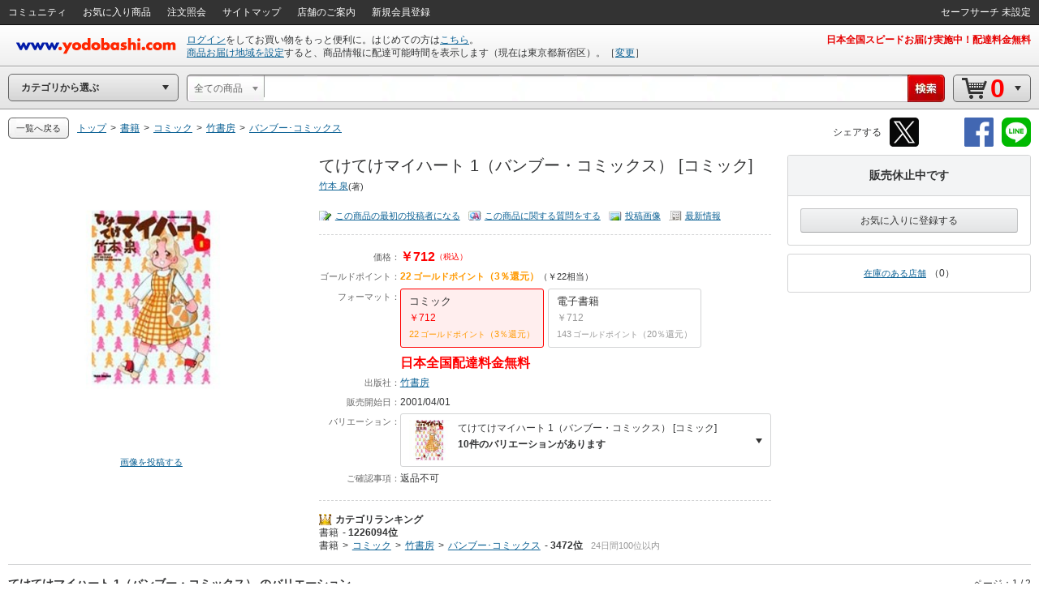

--- FILE ---
content_type: application/javascript
request_url: https://www.yodobashi.com/ws/api/ec/vari?sku=100000009001443936&from=1&to=500&callback=jQuery17104767646233841012_1768923411365&_=1768923415562
body_size: 2149
content:
jQuery17104767646233841012_1768923411365({"count":9,"products":[{"sku":"100000009001443936","salesInformationCode":"0024","productNameUrl":"\/product\/100000009001443936\/","productLargeImageUrl":"https:\/\/image.yodobashi.com\/product\/100\/000\/009\/001\/443\/936\/100000009001443936_10204_001.jpg","productImgClass":null,"productMainImageUrl":"https:\/\/image.yodobashi.com\/product\/100\/000\/009\/001\/443\/936\/100000009001443936_10205_001.jpg","productMiddleImageUrl":"https:\/\/image.yodobashi.com\/product\/100\/000\/009\/001\/443\/936\/100000009001443936_10203_001.jpg","productNormalImageUrl":"https:\/\/image.yodobashi.com\/product\/100\/000\/009\/001\/443\/936\/100000009001443936_10205_001.jpg","productName":"てけてけマイハート 1（バンブー・コミックス） [コミック]","productRevisedName":"てけてけマイハート 1（バンブー・コミックス） [コミック]","reviewImage":null,"reviewPoint":null,"fixedPrice":"￥712","salesPrice":"￥712","discountMessage":null,"point":"22","pointRate":"（3％還元）","pointPrice":"（￥22相当）","deliPrice":"日本全国配達料金無料","makerTitle":"出版社：","makerName":"竹書房","proshops":[],"dateOfSales":"2001\/04\/01","dateOfSalesTitle":"販売開始日：","gokakunin":"返品不可","deliveryDateNote":null,"productNotes":null,"productSummary":null,"shopAcceptMessage":null,"isDisplayBuyboxSub":true,"storeStockCount":0,"taxationFlag":true,"taxation":"（税込）","isOpenPrice":false,"isDiscount":false,"isSalesDiscontinued":false,"deliveryTimeMessage":null,"salesInformationText":null,"salesInformationTextStyle":"gray","areaDisableMessage":null,"detailDisplay":{"isDisplayDeliveryDate":false,"isDisplayNavigateNewVersion":false,"isNavigateChangingZipNo":false,"arrivalDateMessage":null,"freeDeliveryMessage":"日本全国配達料金無料","ebookPublicationTime":null,"ebookReleaseDate":null,"storeOnlyMessage":null,"storeExperienceOnlyMessage":null,"detailStockDisplay":null,"notForSalesDisplay":{"type":"購入不可","color":"gray","message":"販売休止中です"},"deliveryDisplay":null,"salesNumberDisplay":null},"longDist":false,"stockStatusCode":null,"deliveryDateText":null,"deliveryDelayDateTimeText":null,"carrierMessage":null,"isEnableDeliveryTag":false,"isEcPurchaseEnabled":true,"salesDiscontinuedText":"販売休止中です","arrivalDate":null,"eBookReadEnd":null,"mediaTag":null,"reviewCount":"<a href=\"#\" class=\"uiIconTxtS iconLiS icon01S\" shape=\"rect\">レビュー<\/a>（0）","reviewQuestion":"<a href=\"#\" class=\"uiIconTxtS iconLiS icon11S\" shape=\"rect\">この商品に関する質問をする<\/a>","reviewPostImage":"<a href=\"#\" class=\"uiIconTxtS iconLiS icon12S\" shape=\"rect\">投稿画像<\/a>","format":"<div class=\"varBox\"> <div class=\"fmListBody clearfix\">  <ul class=\"fmList\">   <li class=\"active\"><a href=\"#\" shape=\"rect\">     <div class=\"formatName\">      コミック     <\/div>     <div class=\"price\">      ￥712     <\/div>     <div class=\"point\">      22&nbsp;ゴールドポイント（3％還元）     <\/div><\/a><\/li>   <li><a href=\"#\" shape=\"rect\">     <div class=\"formatName\">      電子書籍     <\/div>     <div class=\"price\">      ￥712     <\/div>     <div class=\"point\">      143&nbsp;ゴールドポイント（20％還元）     <\/div><\/a><\/li>  <\/ul> <\/div><\/div>"},{"sku":"100000009001453740","salesInformationCode":"0024","productNameUrl":"\/product\/100000009001453740\/","productLargeImageUrl":"https:\/\/image.yodobashi.com\/product\/100\/000\/009\/001\/453\/740\/100000009001453740_10204.jpg","productImgClass":null,"productMainImageUrl":"https:\/\/image.yodobashi.com\/product\/100\/000\/009\/001\/453\/740\/100000009001453740_10205.jpg","productMiddleImageUrl":"https:\/\/image.yodobashi.com\/product\/100\/000\/009\/001\/453\/740\/100000009001453740_10203.jpg","productNormalImageUrl":"https:\/\/image.yodobashi.com\/product\/100\/000\/009\/001\/453\/740\/100000009001453740_10205.jpg","productName":"てけてけマイハート 2（バンブー・コミックス） [コミック]","productRevisedName":"てけてけマイハート 2（バンブー・コミックス） [コミック]","reviewImage":null,"reviewPoint":null,"fixedPrice":"￥712","salesPrice":"￥712","discountMessage":null,"point":"22","pointRate":"（3％還元）","pointPrice":"（￥22相当）","deliPrice":"日本全国配達料金無料","makerTitle":"出版社：","makerName":"竹書房","proshops":[],"dateOfSales":"2002\/04\/01","dateOfSalesTitle":"販売開始日：","gokakunin":"返品不可","deliveryDateNote":null,"productNotes":null,"productSummary":null,"shopAcceptMessage":null,"isDisplayBuyboxSub":true,"storeStockCount":0,"taxationFlag":true,"taxation":"（税込）","isOpenPrice":false,"isDiscount":false,"isSalesDiscontinued":false,"deliveryTimeMessage":null,"salesInformationText":null,"salesInformationTextStyle":"gray","areaDisableMessage":null,"detailDisplay":{"isDisplayDeliveryDate":false,"isDisplayNavigateNewVersion":false,"isNavigateChangingZipNo":false,"arrivalDateMessage":null,"freeDeliveryMessage":"日本全国配達料金無料","ebookPublicationTime":null,"ebookReleaseDate":null,"storeOnlyMessage":null,"storeExperienceOnlyMessage":null,"detailStockDisplay":null,"notForSalesDisplay":{"type":"購入不可","color":"gray","message":"販売休止中です"},"deliveryDisplay":null,"salesNumberDisplay":null},"longDist":false,"stockStatusCode":null,"deliveryDateText":null,"deliveryDelayDateTimeText":null,"carrierMessage":null,"isEnableDeliveryTag":false,"isEcPurchaseEnabled":true,"salesDiscontinuedText":"販売休止中です","arrivalDate":null,"eBookReadEnd":null,"mediaTag":null,"reviewCount":"<a href=\"#\" class=\"uiIconTxtS iconLiS icon01S\" shape=\"rect\">レビュー<\/a>（0）","reviewQuestion":"<a href=\"#\" class=\"uiIconTxtS iconLiS icon11S\" shape=\"rect\">この商品に関する質問をする<\/a>","reviewPostImage":"<a href=\"#\" class=\"uiIconTxtS iconLiS icon12S\" shape=\"rect\">投稿画像<\/a>","format":"<div class=\"varBox\"> <div class=\"fmListBody clearfix\">  <ul class=\"fmList\">   <li class=\"active\"><a href=\"#\" shape=\"rect\">     <div class=\"formatName\">      コミック     <\/div>     <div class=\"price\">      ￥712     <\/div>     <div class=\"point\">      22&nbsp;ゴールドポイント（3％還元）     <\/div><\/a><\/li>   <li><a href=\"#\" shape=\"rect\">     <div class=\"formatName\">      電子書籍     <\/div>     <div class=\"price\">      ￥712     <\/div>     <div class=\"point\">      143&nbsp;ゴールドポイント（20％還元）     <\/div><\/a><\/li>  <\/ul> <\/div><\/div>"},{"sku":"100000009001443004","salesInformationCode":"0024","productNameUrl":"\/product\/100000009001443004\/","productLargeImageUrl":"https:\/\/image.yodobashi.com\/product\/100\/000\/009\/001\/443\/004\/100000009001443004_10204.jpg","productImgClass":null,"productMainImageUrl":"https:\/\/image.yodobashi.com\/product\/100\/000\/009\/001\/443\/004\/100000009001443004_10205.jpg","productMiddleImageUrl":"https:\/\/image.yodobashi.com\/product\/100\/000\/009\/001\/443\/004\/100000009001443004_10203.jpg","productNormalImageUrl":"https:\/\/image.yodobashi.com\/product\/100\/000\/009\/001\/443\/004\/100000009001443004_10205.jpg","productName":"てけてけマイハート 3（バンブー・コミックス） [コミック]","productRevisedName":"てけてけマイハート 3（バンブー・コミックス） [コミック]","reviewImage":null,"reviewPoint":null,"fixedPrice":"￥712","salesPrice":"￥712","discountMessage":null,"point":"22","pointRate":"（3％還元）","pointPrice":"（￥22相当）","deliPrice":"日本全国配達料金無料","makerTitle":"出版社：","makerName":"竹書房","proshops":[],"dateOfSales":"2003\/09\/01","dateOfSalesTitle":"販売開始日：","gokakunin":"返品不可","deliveryDateNote":null,"productNotes":null,"productSummary":null,"shopAcceptMessage":null,"isDisplayBuyboxSub":true,"storeStockCount":0,"taxationFlag":true,"taxation":"（税込）","isOpenPrice":false,"isDiscount":false,"isSalesDiscontinued":false,"deliveryTimeMessage":null,"salesInformationText":null,"salesInformationTextStyle":"gray","areaDisableMessage":null,"detailDisplay":{"isDisplayDeliveryDate":false,"isDisplayNavigateNewVersion":false,"isNavigateChangingZipNo":false,"arrivalDateMessage":null,"freeDeliveryMessage":"日本全国配達料金無料","ebookPublicationTime":null,"ebookReleaseDate":null,"storeOnlyMessage":null,"storeExperienceOnlyMessage":null,"detailStockDisplay":null,"notForSalesDisplay":{"type":"購入不可","color":"gray","message":"販売休止中です"},"deliveryDisplay":null,"salesNumberDisplay":null},"longDist":false,"stockStatusCode":null,"deliveryDateText":null,"deliveryDelayDateTimeText":null,"carrierMessage":null,"isEnableDeliveryTag":false,"isEcPurchaseEnabled":true,"salesDiscontinuedText":"販売休止中です","arrivalDate":null,"eBookReadEnd":null,"mediaTag":null,"reviewCount":"<a href=\"#\" class=\"uiIconTxtS iconLiS icon01S\" shape=\"rect\">レビュー<\/a>（0）","reviewQuestion":"<a href=\"#\" class=\"uiIconTxtS iconLiS icon11S\" shape=\"rect\">この商品に関する質問をする<\/a>","reviewPostImage":"<a href=\"#\" class=\"uiIconTxtS iconLiS icon12S\" shape=\"rect\">投稿画像<\/a>","format":"<div class=\"varBox\"> <div class=\"fmListBody clearfix\">  <ul class=\"fmList\">   <li class=\"active\"><a href=\"#\" shape=\"rect\">     <div class=\"formatName\">      コミック     <\/div>     <div class=\"price\">      ￥712     <\/div>     <div class=\"point\">      22&nbsp;ゴールドポイント（3％還元）     <\/div><\/a><\/li>   <li><a href=\"#\" shape=\"rect\">     <div class=\"formatName\">      電子書籍     <\/div>     <div class=\"price\">      ￥712     <\/div>     <div class=\"point\">      143&nbsp;ゴールドポイント（20％還元）     <\/div><\/a><\/li>  <\/ul> <\/div><\/div>"},{"sku":"100000009001461211","salesInformationCode":"0024","productNameUrl":"\/product\/100000009001461211\/","productLargeImageUrl":"https:\/\/image.yodobashi.com\/product\/100\/000\/009\/001\/461\/211\/100000009001461211_10204.jpg","productImgClass":null,"productMainImageUrl":"https:\/\/image.yodobashi.com\/product\/100\/000\/009\/001\/461\/211\/100000009001461211_10205.jpg","productMiddleImageUrl":"https:\/\/image.yodobashi.com\/product\/100\/000\/009\/001\/461\/211\/100000009001461211_10203.jpg","productNormalImageUrl":"https:\/\/image.yodobashi.com\/product\/100\/000\/009\/001\/461\/211\/100000009001461211_10205.jpg","productName":"てけてけマイハート 4（バンブー・コミックス） [コミック]","productRevisedName":"てけてけマイハート 4（バンブー・コミックス） [コミック]","reviewImage":null,"reviewPoint":null,"fixedPrice":"￥712","salesPrice":"￥712","discountMessage":null,"point":"22","pointRate":"（3％還元）","pointPrice":"（￥22相当）","deliPrice":"日本全国配達料金無料","makerTitle":"出版社：","makerName":"竹書房","proshops":[],"dateOfSales":"2005\/06\/01","dateOfSalesTitle":"販売開始日：","gokakunin":"返品不可","deliveryDateNote":null,"productNotes":null,"productSummary":null,"shopAcceptMessage":null,"isDisplayBuyboxSub":true,"storeStockCount":0,"taxationFlag":true,"taxation":"（税込）","isOpenPrice":false,"isDiscount":false,"isSalesDiscontinued":false,"deliveryTimeMessage":null,"salesInformationText":null,"salesInformationTextStyle":"gray","areaDisableMessage":null,"detailDisplay":{"isDisplayDeliveryDate":false,"isDisplayNavigateNewVersion":false,"isNavigateChangingZipNo":false,"arrivalDateMessage":null,"freeDeliveryMessage":"日本全国配達料金無料","ebookPublicationTime":null,"ebookReleaseDate":null,"storeOnlyMessage":null,"storeExperienceOnlyMessage":null,"detailStockDisplay":null,"notForSalesDisplay":{"type":"購入不可","color":"gray","message":"販売休止中です"},"deliveryDisplay":null,"salesNumberDisplay":null},"longDist":false,"stockStatusCode":null,"deliveryDateText":null,"deliveryDelayDateTimeText":null,"carrierMessage":null,"isEnableDeliveryTag":false,"isEcPurchaseEnabled":true,"salesDiscontinuedText":"販売休止中です","arrivalDate":null,"eBookReadEnd":null,"mediaTag":null,"reviewCount":"<a href=\"#\" class=\"uiIconTxtS iconLiS icon01S\" shape=\"rect\">レビュー<\/a>（0）","reviewQuestion":"<a href=\"#\" class=\"uiIconTxtS iconLiS icon11S\" shape=\"rect\">この商品に関する質問をする<\/a>","reviewPostImage":"<a href=\"#\" class=\"uiIconTxtS iconLiS icon12S\" shape=\"rect\">投稿画像<\/a>","format":"<div class=\"varBox\"> <div class=\"fmListBody clearfix\">  <ul class=\"fmList\">   <li class=\"active\"><a href=\"#\" shape=\"rect\">     <div class=\"formatName\">      コミック     <\/div>     <div class=\"price\">      ￥712     <\/div>     <div class=\"point\">      22&nbsp;ゴールドポイント（3％還元）     <\/div><\/a><\/li>   <li><a href=\"#\" shape=\"rect\">     <div class=\"formatName\">      電子書籍     <\/div>     <div class=\"price\">      ￥712     <\/div>     <div class=\"point\">      143&nbsp;ゴールドポイント（20％還元）     <\/div><\/a><\/li>  <\/ul> <\/div><\/div>"},{"sku":"100000009001454148","salesInformationCode":"0024","productNameUrl":"\/product\/100000009001454148\/","productLargeImageUrl":"https:\/\/image.yodobashi.com\/product\/100\/000\/009\/001\/454\/148\/100000009001454148_10204.jpg","productImgClass":null,"productMainImageUrl":"https:\/\/image.yodobashi.com\/product\/100\/000\/009\/001\/454\/148\/100000009001454148_10205.jpg","productMiddleImageUrl":"https:\/\/image.yodobashi.com\/product\/100\/000\/009\/001\/454\/148\/100000009001454148_10203.jpg","productNormalImageUrl":"https:\/\/image.yodobashi.com\/product\/100\/000\/009\/001\/454\/148\/100000009001454148_10205.jpg","productName":"てけてけマイハート 5（バンブー・コミックス） [コミック]","productRevisedName":"てけてけマイハート 5（バンブー・コミックス） [コミック]","reviewImage":null,"reviewPoint":null,"fixedPrice":"￥712","salesPrice":"￥712","discountMessage":null,"point":"22","pointRate":"（3％還元）","pointPrice":"（￥22相当）","deliPrice":"日本全国配達料金無料","makerTitle":"出版社：","makerName":"竹書房","proshops":[],"dateOfSales":"2006\/03\/01","dateOfSalesTitle":"販売開始日：","gokakunin":"返品不可","deliveryDateNote":null,"productNotes":null,"productSummary":null,"shopAcceptMessage":null,"isDisplayBuyboxSub":true,"storeStockCount":0,"taxationFlag":true,"taxation":"（税込）","isOpenPrice":false,"isDiscount":false,"isSalesDiscontinued":false,"deliveryTimeMessage":null,"salesInformationText":null,"salesInformationTextStyle":"gray","areaDisableMessage":null,"detailDisplay":{"isDisplayDeliveryDate":false,"isDisplayNavigateNewVersion":false,"isNavigateChangingZipNo":false,"arrivalDateMessage":null,"freeDeliveryMessage":"日本全国配達料金無料","ebookPublicationTime":null,"ebookReleaseDate":null,"storeOnlyMessage":null,"storeExperienceOnlyMessage":null,"detailStockDisplay":null,"notForSalesDisplay":{"type":"購入不可","color":"gray","message":"販売休止中です"},"deliveryDisplay":null,"salesNumberDisplay":null},"longDist":false,"stockStatusCode":null,"deliveryDateText":null,"deliveryDelayDateTimeText":null,"carrierMessage":null,"isEnableDeliveryTag":false,"isEcPurchaseEnabled":true,"salesDiscontinuedText":"販売休止中です","arrivalDate":null,"eBookReadEnd":null,"mediaTag":null,"reviewCount":"<a href=\"#\" class=\"uiIconTxtS iconLiS icon01S\" shape=\"rect\">レビュー<\/a>（0）","reviewQuestion":"<a href=\"#\" class=\"uiIconTxtS iconLiS icon11S\" shape=\"rect\">この商品に関する質問をする<\/a>","reviewPostImage":"<a href=\"#\" class=\"uiIconTxtS iconLiS icon12S\" shape=\"rect\">投稿画像<\/a>","format":"<div class=\"varBox\"> <div class=\"fmListBody clearfix\">  <ul class=\"fmList\">   <li class=\"active\"><a href=\"#\" shape=\"rect\">     <div class=\"formatName\">      コミック     <\/div>     <div class=\"price\">      ￥712     <\/div>     <div class=\"point\">      22&nbsp;ゴールドポイント（3％還元）     <\/div><\/a><\/li>   <li><a href=\"#\" shape=\"rect\">     <div class=\"formatName\">      電子書籍     <\/div>     <div class=\"price\">      ￥712     <\/div>     <div class=\"point\">      143&nbsp;ゴールドポイント（20％還元）     <\/div><\/a><\/li>  <\/ul> <\/div><\/div>"},{"sku":"100000009001453562","salesInformationCode":"0024","productNameUrl":"\/product\/100000009001453562\/","productLargeImageUrl":"https:\/\/image.yodobashi.com\/product\/100\/000\/009\/001\/453\/562\/100000009001453562_10204.jpg","productImgClass":null,"productMainImageUrl":"https:\/\/image.yodobashi.com\/product\/100\/000\/009\/001\/453\/562\/100000009001453562_10205.jpg","productMiddleImageUrl":"https:\/\/image.yodobashi.com\/product\/100\/000\/009\/001\/453\/562\/100000009001453562_10203.jpg","productNormalImageUrl":"https:\/\/image.yodobashi.com\/product\/100\/000\/009\/001\/453\/562\/100000009001453562_10205.jpg","productName":"てけてけマイハート 6（バンブー・コミックス） [コミック]","productRevisedName":"てけてけマイハート 6（バンブー・コミックス） [コミック]","reviewImage":null,"reviewPoint":null,"fixedPrice":"￥712","salesPrice":"￥712","discountMessage":null,"point":"22","pointRate":"（3％還元）","pointPrice":"（￥22相当）","deliPrice":"日本全国配達料金無料","makerTitle":"出版社：","makerName":"竹書房","proshops":[],"dateOfSales":"2007\/05\/01","dateOfSalesTitle":"販売開始日：","gokakunin":"返品不可","deliveryDateNote":null,"productNotes":null,"productSummary":null,"shopAcceptMessage":null,"isDisplayBuyboxSub":true,"storeStockCount":0,"taxationFlag":true,"taxation":"（税込）","isOpenPrice":false,"isDiscount":false,"isSalesDiscontinued":false,"deliveryTimeMessage":null,"salesInformationText":null,"salesInformationTextStyle":"gray","areaDisableMessage":null,"detailDisplay":{"isDisplayDeliveryDate":false,"isDisplayNavigateNewVersion":false,"isNavigateChangingZipNo":false,"arrivalDateMessage":null,"freeDeliveryMessage":"日本全国配達料金無料","ebookPublicationTime":null,"ebookReleaseDate":null,"storeOnlyMessage":null,"storeExperienceOnlyMessage":null,"detailStockDisplay":null,"notForSalesDisplay":{"type":"購入不可","color":"gray","message":"販売休止中です"},"deliveryDisplay":null,"salesNumberDisplay":null},"longDist":false,"stockStatusCode":null,"deliveryDateText":null,"deliveryDelayDateTimeText":null,"carrierMessage":null,"isEnableDeliveryTag":false,"isEcPurchaseEnabled":true,"salesDiscontinuedText":"販売休止中です","arrivalDate":null,"eBookReadEnd":null,"mediaTag":null,"reviewCount":"<a href=\"#\" class=\"uiIconTxtS iconLiS icon01S\" shape=\"rect\">レビュー<\/a>（0）","reviewQuestion":"<a href=\"#\" class=\"uiIconTxtS iconLiS icon11S\" shape=\"rect\">この商品に関する質問をする<\/a>","reviewPostImage":"<a href=\"#\" class=\"uiIconTxtS iconLiS icon12S\" shape=\"rect\">投稿画像<\/a>","format":"<div class=\"varBox\"> <div class=\"fmListBody clearfix\">  <ul class=\"fmList\">   <li class=\"active\"><a href=\"#\" shape=\"rect\">     <div class=\"formatName\">      コミック     <\/div>     <div class=\"price\">      ￥712     <\/div>     <div class=\"point\">      22&nbsp;ゴールドポイント（3％還元）     <\/div><\/a><\/li>   <li><a href=\"#\" shape=\"rect\">     <div class=\"formatName\">      電子書籍     <\/div>     <div class=\"price\">      ￥712     <\/div>     <div class=\"point\">      143&nbsp;ゴールドポイント（20％還元）     <\/div><\/a><\/li>  <\/ul> <\/div><\/div>"},{"sku":"100000009001443838","salesInformationCode":"0024","productNameUrl":"\/product\/100000009001443838\/","productLargeImageUrl":"https:\/\/image.yodobashi.com\/product\/100\/000\/009\/001\/443\/838\/100000009001443838_10204.jpg","productImgClass":null,"productMainImageUrl":"https:\/\/image.yodobashi.com\/product\/100\/000\/009\/001\/443\/838\/100000009001443838_10205.jpg","productMiddleImageUrl":"https:\/\/image.yodobashi.com\/product\/100\/000\/009\/001\/443\/838\/100000009001443838_10203.jpg","productNormalImageUrl":"https:\/\/image.yodobashi.com\/product\/100\/000\/009\/001\/443\/838\/100000009001443838_10205.jpg","productName":"てけてけマイハート 7（バンブー・コミックス） [コミック]","productRevisedName":"てけてけマイハート 7（バンブー・コミックス） [コミック]","reviewImage":null,"reviewPoint":null,"fixedPrice":"￥712","salesPrice":"￥712","discountMessage":null,"point":"22","pointRate":"（3％還元）","pointPrice":"（￥22相当）","deliPrice":"日本全国配達料金無料","makerTitle":"出版社：","makerName":"竹書房","proshops":[],"dateOfSales":"2008\/06\/01","dateOfSalesTitle":"販売開始日：","gokakunin":"返品不可","deliveryDateNote":null,"productNotes":null,"productSummary":null,"shopAcceptMessage":null,"isDisplayBuyboxSub":true,"storeStockCount":0,"taxationFlag":true,"taxation":"（税込）","isOpenPrice":false,"isDiscount":false,"isSalesDiscontinued":false,"deliveryTimeMessage":null,"salesInformationText":null,"salesInformationTextStyle":"gray","areaDisableMessage":null,"detailDisplay":{"isDisplayDeliveryDate":false,"isDisplayNavigateNewVersion":false,"isNavigateChangingZipNo":false,"arrivalDateMessage":null,"freeDeliveryMessage":"日本全国配達料金無料","ebookPublicationTime":null,"ebookReleaseDate":null,"storeOnlyMessage":null,"storeExperienceOnlyMessage":null,"detailStockDisplay":null,"notForSalesDisplay":{"type":"購入不可","color":"gray","message":"販売休止中です"},"deliveryDisplay":null,"salesNumberDisplay":null},"longDist":false,"stockStatusCode":null,"deliveryDateText":null,"deliveryDelayDateTimeText":null,"carrierMessage":null,"isEnableDeliveryTag":false,"isEcPurchaseEnabled":true,"salesDiscontinuedText":"販売休止中です","arrivalDate":null,"eBookReadEnd":null,"mediaTag":null,"reviewCount":"<a href=\"#\" class=\"uiIconTxtS iconLiS icon01S\" shape=\"rect\">レビュー<\/a>（0）","reviewQuestion":"<a href=\"#\" class=\"uiIconTxtS iconLiS icon11S\" shape=\"rect\">この商品に関する質問をする<\/a>","reviewPostImage":"<a href=\"#\" class=\"uiIconTxtS iconLiS icon12S\" shape=\"rect\">投稿画像<\/a>","format":"<div class=\"varBox\"> <div class=\"fmListBody clearfix\">  <ul class=\"fmList\">   <li class=\"active\"><a href=\"#\" shape=\"rect\">     <div class=\"formatName\">      コミック     <\/div>     <div class=\"price\">      ￥712     <\/div>     <div class=\"point\">      22&nbsp;ゴールドポイント（3％還元）     <\/div><\/a><\/li>   <li><a href=\"#\" shape=\"rect\">     <div class=\"formatName\">      電子書籍     <\/div>     <div class=\"price\">      ￥712     <\/div>     <div class=\"point\">      143&nbsp;ゴールドポイント（20％還元）     <\/div><\/a><\/li>  <\/ul> <\/div><\/div>"},{"sku":"100000009001443284","salesInformationCode":"0024","productNameUrl":"\/product\/100000009001443284\/","productLargeImageUrl":"https:\/\/image.yodobashi.com\/product\/100\/000\/009\/001\/443\/284\/100000009001443284_10204.jpg","productImgClass":null,"productMainImageUrl":"https:\/\/image.yodobashi.com\/product\/100\/000\/009\/001\/443\/284\/100000009001443284_10205.jpg","productMiddleImageUrl":"https:\/\/image.yodobashi.com\/product\/100\/000\/009\/001\/443\/284\/100000009001443284_10203.jpg","productNormalImageUrl":"https:\/\/image.yodobashi.com\/product\/100\/000\/009\/001\/443\/284\/100000009001443284_10205.jpg","productName":"てけてけマイハート 8（バンブー・コミックス） [コミック]","productRevisedName":"てけてけマイハート 8（バンブー・コミックス） [コミック]","reviewImage":null,"reviewPoint":null,"fixedPrice":"￥712","salesPrice":"￥712","discountMessage":null,"point":"22","pointRate":"（3％還元）","pointPrice":"（￥22相当）","deliPrice":"日本全国配達料金無料","makerTitle":"出版社：","makerName":"竹書房","proshops":[],"dateOfSales":"2010\/03\/01","dateOfSalesTitle":"販売開始日：","gokakunin":"返品不可","deliveryDateNote":null,"productNotes":null,"productSummary":null,"shopAcceptMessage":null,"isDisplayBuyboxSub":true,"storeStockCount":0,"taxationFlag":true,"taxation":"（税込）","isOpenPrice":false,"isDiscount":false,"isSalesDiscontinued":false,"deliveryTimeMessage":null,"salesInformationText":null,"salesInformationTextStyle":"gray","areaDisableMessage":null,"detailDisplay":{"isDisplayDeliveryDate":false,"isDisplayNavigateNewVersion":false,"isNavigateChangingZipNo":false,"arrivalDateMessage":null,"freeDeliveryMessage":"日本全国配達料金無料","ebookPublicationTime":null,"ebookReleaseDate":null,"storeOnlyMessage":null,"storeExperienceOnlyMessage":null,"detailStockDisplay":null,"notForSalesDisplay":{"type":"購入不可","color":"gray","message":"販売休止中です"},"deliveryDisplay":null,"salesNumberDisplay":null},"longDist":false,"stockStatusCode":null,"deliveryDateText":null,"deliveryDelayDateTimeText":null,"carrierMessage":null,"isEnableDeliveryTag":false,"isEcPurchaseEnabled":true,"salesDiscontinuedText":"販売休止中です","arrivalDate":null,"eBookReadEnd":null,"mediaTag":null,"reviewCount":"<a href=\"#\" class=\"uiIconTxtS iconLiS icon01S\" shape=\"rect\">レビュー<\/a>（0）","reviewQuestion":"<a href=\"#\" class=\"uiIconTxtS iconLiS icon11S\" shape=\"rect\">この商品に関する質問をする<\/a>","reviewPostImage":"<a href=\"#\" class=\"uiIconTxtS iconLiS icon12S\" shape=\"rect\">投稿画像<\/a>","format":"<div class=\"varBox\"> <div class=\"fmListBody clearfix\">  <ul class=\"fmList\">   <li class=\"active\"><a href=\"#\" shape=\"rect\">     <div class=\"formatName\">      コミック     <\/div>     <div class=\"price\">      ￥712     <\/div>     <div class=\"point\">      22&nbsp;ゴールドポイント（3％還元）     <\/div><\/a><\/li>   <li><a href=\"#\" shape=\"rect\">     <div class=\"formatName\">      電子書籍     <\/div>     <div class=\"price\">      ￥712     <\/div>     <div class=\"point\">      143&nbsp;ゴールドポイント（20％還元）     <\/div><\/a><\/li>  <\/ul> <\/div><\/div>"},{"sku":"100000009001454085","salesInformationCode":"0024","productNameUrl":"\/product\/100000009001454085\/","productLargeImageUrl":"https:\/\/image.yodobashi.com\/product\/100\/000\/009\/001\/454\/085\/100000009001454085_10204.jpg","productImgClass":null,"productMainImageUrl":"https:\/\/image.yodobashi.com\/product\/100\/000\/009\/001\/454\/085\/100000009001454085_10205.jpg","productMiddleImageUrl":"https:\/\/image.yodobashi.com\/product\/100\/000\/009\/001\/454\/085\/100000009001454085_10203.jpg","productNormalImageUrl":"https:\/\/image.yodobashi.com\/product\/100\/000\/009\/001\/454\/085\/100000009001454085_10205.jpg","productName":"てけてけマイハート 9（バンブー・コミックス） [コミック]","productRevisedName":"てけてけマイハート 9（バンブー・コミックス） [コミック]","reviewImage":null,"reviewPoint":null,"fixedPrice":"￥712","salesPrice":"￥712","discountMessage":null,"point":"22","pointRate":"（3％還元）","pointPrice":"（￥22相当）","deliPrice":"日本全国配達料金無料","makerTitle":"出版社：","makerName":"竹書房","proshops":[],"dateOfSales":"2011\/06\/01","dateOfSalesTitle":"販売開始日：","gokakunin":"返品不可","deliveryDateNote":null,"productNotes":null,"productSummary":null,"shopAcceptMessage":null,"isDisplayBuyboxSub":true,"storeStockCount":0,"taxationFlag":true,"taxation":"（税込）","isOpenPrice":false,"isDiscount":false,"isSalesDiscontinued":false,"deliveryTimeMessage":null,"salesInformationText":null,"salesInformationTextStyle":"gray","areaDisableMessage":null,"detailDisplay":{"isDisplayDeliveryDate":false,"isDisplayNavigateNewVersion":false,"isNavigateChangingZipNo":false,"arrivalDateMessage":null,"freeDeliveryMessage":"日本全国配達料金無料","ebookPublicationTime":null,"ebookReleaseDate":null,"storeOnlyMessage":null,"storeExperienceOnlyMessage":null,"detailStockDisplay":null,"notForSalesDisplay":{"type":"購入不可","color":"gray","message":"販売休止中です"},"deliveryDisplay":null,"salesNumberDisplay":null},"longDist":false,"stockStatusCode":null,"deliveryDateText":null,"deliveryDelayDateTimeText":null,"carrierMessage":null,"isEnableDeliveryTag":false,"isEcPurchaseEnabled":true,"salesDiscontinuedText":"販売休止中です","arrivalDate":null,"eBookReadEnd":null,"mediaTag":null,"reviewCount":"<a href=\"#\" class=\"uiIconTxtS iconLiS icon01S\" shape=\"rect\">レビュー<\/a>（0）","reviewQuestion":"<a href=\"#\" class=\"uiIconTxtS iconLiS icon11S\" shape=\"rect\">この商品に関する質問をする<\/a>","reviewPostImage":"<a href=\"#\" class=\"uiIconTxtS iconLiS icon12S\" shape=\"rect\">投稿画像<\/a>","format":"<div class=\"varBox\"> <div class=\"fmListBody clearfix\">  <ul class=\"fmList\">   <li class=\"active\"><a href=\"#\" shape=\"rect\">     <div class=\"formatName\">      コミック     <\/div>     <div class=\"price\">      ￥712     <\/div>     <div class=\"point\">      22&nbsp;ゴールドポイント（3％還元）     <\/div><\/a><\/li>   <li><a href=\"#\" shape=\"rect\">     <div class=\"formatName\">      電子書籍     <\/div>     <div class=\"price\">      ￥712     <\/div>     <div class=\"point\">      143&nbsp;ゴールドポイント（20％還元）     <\/div><\/a><\/li>  <\/ul> <\/div><\/div>"},{"sku":"100000009001094099","salesInformationCode":"0023","productNameUrl":"\/product\/100000009001094099\/","productLargeImageUrl":"https:\/\/image.yodobashi.com\/product\/100\/000\/009\/001\/094\/099\/100000009001094099_10204.jpg","productImgClass":null,"productMainImageUrl":"https:\/\/image.yodobashi.com\/product\/100\/000\/009\/001\/094\/099\/100000009001094099_10205.jpg","productMiddleImageUrl":"https:\/\/image.yodobashi.com\/product\/100\/000\/009\/001\/094\/099\/100000009001094099_10203.jpg","productNormalImageUrl":"https:\/\/image.yodobashi.com\/product\/100\/000\/009\/001\/094\/099\/100000009001094099_10205.jpg","productName":"てけてけマイハート 10（バンブー・コミックス） [コミック]","productRevisedName":"てけてけマイハート 10（バンブー・コミックス） [コミック]","reviewImage":null,"reviewPoint":null,"fixedPrice":"￥699","salesPrice":"￥699","discountMessage":null,"point":null,"pointRate":null,"pointPrice":null,"deliPrice":null,"makerTitle":"出版社：","makerName":"竹書房","proshops":[],"dateOfSales":"2012\/02\/01（販売終了商品）","dateOfSalesTitle":"販売開始日：","gokakunin":null,"deliveryDateNote":null,"productNotes":null,"productSummary":null,"shopAcceptMessage":null,"isDisplayBuyboxSub":false,"storeStockCount":0,"taxationFlag":true,"taxation":"（税込）","isOpenPrice":false,"isDiscount":false,"isSalesDiscontinued":true,"deliveryTimeMessage":null,"salesInformationText":null,"salesInformationTextStyle":"gray","areaDisableMessage":null,"detailDisplay":{"isDisplayDeliveryDate":false,"isDisplayNavigateNewVersion":false,"isNavigateChangingZipNo":false,"arrivalDateMessage":null,"freeDeliveryMessage":null,"ebookPublicationTime":null,"ebookReleaseDate":null,"storeOnlyMessage":null,"storeExperienceOnlyMessage":null,"detailStockDisplay":null,"notForSalesDisplay":{"type":"購入不可","color":"gray","message":"販売を終了しました"},"deliveryDisplay":null,"salesNumberDisplay":null},"longDist":false,"stockStatusCode":null,"deliveryDateText":null,"deliveryDelayDateTimeText":null,"carrierMessage":null,"isEnableDeliveryTag":false,"isEcPurchaseEnabled":true,"salesDiscontinuedText":"販売を終了しました","arrivalDate":null,"eBookReadEnd":null,"mediaTag":null,"reviewCount":"<a href=\"#\" class=\"uiIconTxtS iconLiS icon01S\" shape=\"rect\">レビュー<\/a>（0）","reviewQuestion":"<a href=\"#\" class=\"uiIconTxtS iconLiS icon11S\" shape=\"rect\">この商品に関する質問をする<\/a>","reviewPostImage":"<a href=\"#\" class=\"uiIconTxtS iconLiS icon12S\" shape=\"rect\">投稿画像<\/a>","format":"<div class=\"varBox\"> <div class=\"fmListBody clearfix\">  <ul class=\"fmList\">   <li class=\"active\"><a href=\"#\" shape=\"rect\">     <div class=\"formatName\">      コミック     <\/div>     <div class=\"price\">      ￥699     <\/div>     <div class=\"point\">      21&nbsp;ゴールドポイント（3％還元）     <\/div><\/a><\/li>   <li><a href=\"#\" shape=\"rect\">     <div class=\"formatName\">      電子書籍     <\/div>     <div class=\"price\">      ￥712     <\/div>     <div class=\"point\">      143&nbsp;ゴールドポイント（20％還元）     <\/div><\/a><\/li>  <\/ul> <\/div><\/div>"}],"status":"0"})

--- FILE ---
content_type: application/javascript
request_url: https://www.yodobashi.com/ws/api/ec/vari/nouki?sku=100000009001443936&from=1&to=20&cnt=1768923416620&callback=jQuery17104767646233841012_1768923411366&_=1768923416621
body_size: 2149
content:
jQuery17104767646233841012_1768923411366({"count":9,"products":[{"sku":"100000009001443936","salesInformationCode":"0024","productNameUrl":"\/product\/100000009001443936\/","productLargeImageUrl":"https:\/\/image.yodobashi.com\/product\/100\/000\/009\/001\/443\/936\/100000009001443936_10204_001.jpg","productImgClass":null,"productMainImageUrl":"https:\/\/image.yodobashi.com\/product\/100\/000\/009\/001\/443\/936\/100000009001443936_10205_001.jpg","productMiddleImageUrl":"https:\/\/image.yodobashi.com\/product\/100\/000\/009\/001\/443\/936\/100000009001443936_10203_001.jpg","productNormalImageUrl":"https:\/\/image.yodobashi.com\/product\/100\/000\/009\/001\/443\/936\/100000009001443936_10205_001.jpg","productName":"てけてけマイハート 1（バンブー・コミックス） [コミック]","productRevisedName":"てけてけマイハート 1（バンブー・コミックス） [コミック]","reviewImage":null,"reviewPoint":null,"fixedPrice":"￥712","salesPrice":"￥712","discountMessage":null,"point":"22","pointRate":"（3％還元）","pointPrice":"（￥22相当）","deliPrice":"日本全国配達料金無料","makerTitle":"出版社：","makerName":"竹書房","proshops":[],"dateOfSales":"2001\/04\/01","dateOfSalesTitle":"販売開始日：","gokakunin":"返品不可","deliveryDateNote":null,"productNotes":null,"productSummary":null,"shopAcceptMessage":null,"isDisplayBuyboxSub":true,"storeStockCount":0,"taxationFlag":true,"taxation":"（税込）","isOpenPrice":false,"isDiscount":false,"isSalesDiscontinued":false,"deliveryTimeMessage":null,"salesInformationText":null,"salesInformationTextStyle":"gray","areaDisableMessage":null,"detailDisplay":{"isDisplayDeliveryDate":false,"isDisplayNavigateNewVersion":false,"isNavigateChangingZipNo":false,"arrivalDateMessage":null,"freeDeliveryMessage":"日本全国配達料金無料","ebookPublicationTime":null,"ebookReleaseDate":null,"storeOnlyMessage":null,"storeExperienceOnlyMessage":null,"detailStockDisplay":null,"notForSalesDisplay":{"type":"購入不可","color":"gray","message":"販売休止中です"},"deliveryDisplay":null,"salesNumberDisplay":null},"longDist":false,"stockStatusCode":null,"deliveryDateText":null,"deliveryDelayDateTimeText":null,"carrierMessage":null,"isEnableDeliveryTag":false,"isEcPurchaseEnabled":true,"salesDiscontinuedText":"販売休止中です","arrivalDate":null,"eBookReadEnd":null,"mediaTag":null,"reviewCount":"<a href=\"#\" class=\"uiIconTxtS iconLiS icon01S\" shape=\"rect\">レビュー<\/a>（0）","reviewQuestion":"<a href=\"#\" class=\"uiIconTxtS iconLiS icon11S\" shape=\"rect\">この商品に関する質問をする<\/a>","reviewPostImage":"<a href=\"#\" class=\"uiIconTxtS iconLiS icon12S\" shape=\"rect\">投稿画像<\/a>","format":"<div class=\"varBox\"> <div class=\"fmListBody clearfix\">  <ul class=\"fmList\">   <li class=\"active\"><a href=\"#\" shape=\"rect\">     <div class=\"formatName\">      コミック     <\/div>     <div class=\"price\">      ￥712     <\/div>     <div class=\"point\">      22&nbsp;ゴールドポイント（3％還元）     <\/div><\/a><\/li>   <li><a href=\"#\" shape=\"rect\">     <div class=\"formatName\">      電子書籍     <\/div>     <div class=\"price\">      ￥712     <\/div>     <div class=\"point\">      143&nbsp;ゴールドポイント（20％還元）     <\/div><\/a><\/li>  <\/ul> <\/div><\/div>"},{"sku":"100000009001453740","salesInformationCode":"0024","productNameUrl":"\/product\/100000009001453740\/","productLargeImageUrl":"https:\/\/image.yodobashi.com\/product\/100\/000\/009\/001\/453\/740\/100000009001453740_10204.jpg","productImgClass":null,"productMainImageUrl":"https:\/\/image.yodobashi.com\/product\/100\/000\/009\/001\/453\/740\/100000009001453740_10205.jpg","productMiddleImageUrl":"https:\/\/image.yodobashi.com\/product\/100\/000\/009\/001\/453\/740\/100000009001453740_10203.jpg","productNormalImageUrl":"https:\/\/image.yodobashi.com\/product\/100\/000\/009\/001\/453\/740\/100000009001453740_10205.jpg","productName":"てけてけマイハート 2（バンブー・コミックス） [コミック]","productRevisedName":"てけてけマイハート 2（バンブー・コミックス） [コミック]","reviewImage":null,"reviewPoint":null,"fixedPrice":"￥712","salesPrice":"￥712","discountMessage":null,"point":"22","pointRate":"（3％還元）","pointPrice":"（￥22相当）","deliPrice":"日本全国配達料金無料","makerTitle":"出版社：","makerName":"竹書房","proshops":[],"dateOfSales":"2002\/04\/01","dateOfSalesTitle":"販売開始日：","gokakunin":"返品不可","deliveryDateNote":null,"productNotes":null,"productSummary":null,"shopAcceptMessage":null,"isDisplayBuyboxSub":true,"storeStockCount":0,"taxationFlag":true,"taxation":"（税込）","isOpenPrice":false,"isDiscount":false,"isSalesDiscontinued":false,"deliveryTimeMessage":null,"salesInformationText":null,"salesInformationTextStyle":"gray","areaDisableMessage":null,"detailDisplay":{"isDisplayDeliveryDate":false,"isDisplayNavigateNewVersion":false,"isNavigateChangingZipNo":false,"arrivalDateMessage":null,"freeDeliveryMessage":"日本全国配達料金無料","ebookPublicationTime":null,"ebookReleaseDate":null,"storeOnlyMessage":null,"storeExperienceOnlyMessage":null,"detailStockDisplay":null,"notForSalesDisplay":{"type":"購入不可","color":"gray","message":"販売休止中です"},"deliveryDisplay":null,"salesNumberDisplay":null},"longDist":false,"stockStatusCode":null,"deliveryDateText":null,"deliveryDelayDateTimeText":null,"carrierMessage":null,"isEnableDeliveryTag":false,"isEcPurchaseEnabled":true,"salesDiscontinuedText":"販売休止中です","arrivalDate":null,"eBookReadEnd":null,"mediaTag":null,"reviewCount":"<a href=\"#\" class=\"uiIconTxtS iconLiS icon01S\" shape=\"rect\">レビュー<\/a>（0）","reviewQuestion":"<a href=\"#\" class=\"uiIconTxtS iconLiS icon11S\" shape=\"rect\">この商品に関する質問をする<\/a>","reviewPostImage":"<a href=\"#\" class=\"uiIconTxtS iconLiS icon12S\" shape=\"rect\">投稿画像<\/a>","format":"<div class=\"varBox\"> <div class=\"fmListBody clearfix\">  <ul class=\"fmList\">   <li class=\"active\"><a href=\"#\" shape=\"rect\">     <div class=\"formatName\">      コミック     <\/div>     <div class=\"price\">      ￥712     <\/div>     <div class=\"point\">      22&nbsp;ゴールドポイント（3％還元）     <\/div><\/a><\/li>   <li><a href=\"#\" shape=\"rect\">     <div class=\"formatName\">      電子書籍     <\/div>     <div class=\"price\">      ￥712     <\/div>     <div class=\"point\">      143&nbsp;ゴールドポイント（20％還元）     <\/div><\/a><\/li>  <\/ul> <\/div><\/div>"},{"sku":"100000009001443004","salesInformationCode":"0024","productNameUrl":"\/product\/100000009001443004\/","productLargeImageUrl":"https:\/\/image.yodobashi.com\/product\/100\/000\/009\/001\/443\/004\/100000009001443004_10204.jpg","productImgClass":null,"productMainImageUrl":"https:\/\/image.yodobashi.com\/product\/100\/000\/009\/001\/443\/004\/100000009001443004_10205.jpg","productMiddleImageUrl":"https:\/\/image.yodobashi.com\/product\/100\/000\/009\/001\/443\/004\/100000009001443004_10203.jpg","productNormalImageUrl":"https:\/\/image.yodobashi.com\/product\/100\/000\/009\/001\/443\/004\/100000009001443004_10205.jpg","productName":"てけてけマイハート 3（バンブー・コミックス） [コミック]","productRevisedName":"てけてけマイハート 3（バンブー・コミックス） [コミック]","reviewImage":null,"reviewPoint":null,"fixedPrice":"￥712","salesPrice":"￥712","discountMessage":null,"point":"22","pointRate":"（3％還元）","pointPrice":"（￥22相当）","deliPrice":"日本全国配達料金無料","makerTitle":"出版社：","makerName":"竹書房","proshops":[],"dateOfSales":"2003\/09\/01","dateOfSalesTitle":"販売開始日：","gokakunin":"返品不可","deliveryDateNote":null,"productNotes":null,"productSummary":null,"shopAcceptMessage":null,"isDisplayBuyboxSub":true,"storeStockCount":0,"taxationFlag":true,"taxation":"（税込）","isOpenPrice":false,"isDiscount":false,"isSalesDiscontinued":false,"deliveryTimeMessage":null,"salesInformationText":null,"salesInformationTextStyle":"gray","areaDisableMessage":null,"detailDisplay":{"isDisplayDeliveryDate":false,"isDisplayNavigateNewVersion":false,"isNavigateChangingZipNo":false,"arrivalDateMessage":null,"freeDeliveryMessage":"日本全国配達料金無料","ebookPublicationTime":null,"ebookReleaseDate":null,"storeOnlyMessage":null,"storeExperienceOnlyMessage":null,"detailStockDisplay":null,"notForSalesDisplay":{"type":"購入不可","color":"gray","message":"販売休止中です"},"deliveryDisplay":null,"salesNumberDisplay":null},"longDist":false,"stockStatusCode":null,"deliveryDateText":null,"deliveryDelayDateTimeText":null,"carrierMessage":null,"isEnableDeliveryTag":false,"isEcPurchaseEnabled":true,"salesDiscontinuedText":"販売休止中です","arrivalDate":null,"eBookReadEnd":null,"mediaTag":null,"reviewCount":"<a href=\"#\" class=\"uiIconTxtS iconLiS icon01S\" shape=\"rect\">レビュー<\/a>（0）","reviewQuestion":"<a href=\"#\" class=\"uiIconTxtS iconLiS icon11S\" shape=\"rect\">この商品に関する質問をする<\/a>","reviewPostImage":"<a href=\"#\" class=\"uiIconTxtS iconLiS icon12S\" shape=\"rect\">投稿画像<\/a>","format":"<div class=\"varBox\"> <div class=\"fmListBody clearfix\">  <ul class=\"fmList\">   <li class=\"active\"><a href=\"#\" shape=\"rect\">     <div class=\"formatName\">      コミック     <\/div>     <div class=\"price\">      ￥712     <\/div>     <div class=\"point\">      22&nbsp;ゴールドポイント（3％還元）     <\/div><\/a><\/li>   <li><a href=\"#\" shape=\"rect\">     <div class=\"formatName\">      電子書籍     <\/div>     <div class=\"price\">      ￥712     <\/div>     <div class=\"point\">      143&nbsp;ゴールドポイント（20％還元）     <\/div><\/a><\/li>  <\/ul> <\/div><\/div>"},{"sku":"100000009001461211","salesInformationCode":"0024","productNameUrl":"\/product\/100000009001461211\/","productLargeImageUrl":"https:\/\/image.yodobashi.com\/product\/100\/000\/009\/001\/461\/211\/100000009001461211_10204.jpg","productImgClass":null,"productMainImageUrl":"https:\/\/image.yodobashi.com\/product\/100\/000\/009\/001\/461\/211\/100000009001461211_10205.jpg","productMiddleImageUrl":"https:\/\/image.yodobashi.com\/product\/100\/000\/009\/001\/461\/211\/100000009001461211_10203.jpg","productNormalImageUrl":"https:\/\/image.yodobashi.com\/product\/100\/000\/009\/001\/461\/211\/100000009001461211_10205.jpg","productName":"てけてけマイハート 4（バンブー・コミックス） [コミック]","productRevisedName":"てけてけマイハート 4（バンブー・コミックス） [コミック]","reviewImage":null,"reviewPoint":null,"fixedPrice":"￥712","salesPrice":"￥712","discountMessage":null,"point":"22","pointRate":"（3％還元）","pointPrice":"（￥22相当）","deliPrice":"日本全国配達料金無料","makerTitle":"出版社：","makerName":"竹書房","proshops":[],"dateOfSales":"2005\/06\/01","dateOfSalesTitle":"販売開始日：","gokakunin":"返品不可","deliveryDateNote":null,"productNotes":null,"productSummary":null,"shopAcceptMessage":null,"isDisplayBuyboxSub":true,"storeStockCount":0,"taxationFlag":true,"taxation":"（税込）","isOpenPrice":false,"isDiscount":false,"isSalesDiscontinued":false,"deliveryTimeMessage":null,"salesInformationText":null,"salesInformationTextStyle":"gray","areaDisableMessage":null,"detailDisplay":{"isDisplayDeliveryDate":false,"isDisplayNavigateNewVersion":false,"isNavigateChangingZipNo":false,"arrivalDateMessage":null,"freeDeliveryMessage":"日本全国配達料金無料","ebookPublicationTime":null,"ebookReleaseDate":null,"storeOnlyMessage":null,"storeExperienceOnlyMessage":null,"detailStockDisplay":null,"notForSalesDisplay":{"type":"購入不可","color":"gray","message":"販売休止中です"},"deliveryDisplay":null,"salesNumberDisplay":null},"longDist":false,"stockStatusCode":null,"deliveryDateText":null,"deliveryDelayDateTimeText":null,"carrierMessage":null,"isEnableDeliveryTag":false,"isEcPurchaseEnabled":true,"salesDiscontinuedText":"販売休止中です","arrivalDate":null,"eBookReadEnd":null,"mediaTag":null,"reviewCount":"<a href=\"#\" class=\"uiIconTxtS iconLiS icon01S\" shape=\"rect\">レビュー<\/a>（0）","reviewQuestion":"<a href=\"#\" class=\"uiIconTxtS iconLiS icon11S\" shape=\"rect\">この商品に関する質問をする<\/a>","reviewPostImage":"<a href=\"#\" class=\"uiIconTxtS iconLiS icon12S\" shape=\"rect\">投稿画像<\/a>","format":"<div class=\"varBox\"> <div class=\"fmListBody clearfix\">  <ul class=\"fmList\">   <li class=\"active\"><a href=\"#\" shape=\"rect\">     <div class=\"formatName\">      コミック     <\/div>     <div class=\"price\">      ￥712     <\/div>     <div class=\"point\">      22&nbsp;ゴールドポイント（3％還元）     <\/div><\/a><\/li>   <li><a href=\"#\" shape=\"rect\">     <div class=\"formatName\">      電子書籍     <\/div>     <div class=\"price\">      ￥712     <\/div>     <div class=\"point\">      143&nbsp;ゴールドポイント（20％還元）     <\/div><\/a><\/li>  <\/ul> <\/div><\/div>"},{"sku":"100000009001454148","salesInformationCode":"0024","productNameUrl":"\/product\/100000009001454148\/","productLargeImageUrl":"https:\/\/image.yodobashi.com\/product\/100\/000\/009\/001\/454\/148\/100000009001454148_10204.jpg","productImgClass":null,"productMainImageUrl":"https:\/\/image.yodobashi.com\/product\/100\/000\/009\/001\/454\/148\/100000009001454148_10205.jpg","productMiddleImageUrl":"https:\/\/image.yodobashi.com\/product\/100\/000\/009\/001\/454\/148\/100000009001454148_10203.jpg","productNormalImageUrl":"https:\/\/image.yodobashi.com\/product\/100\/000\/009\/001\/454\/148\/100000009001454148_10205.jpg","productName":"てけてけマイハート 5（バンブー・コミックス） [コミック]","productRevisedName":"てけてけマイハート 5（バンブー・コミックス） [コミック]","reviewImage":null,"reviewPoint":null,"fixedPrice":"￥712","salesPrice":"￥712","discountMessage":null,"point":"22","pointRate":"（3％還元）","pointPrice":"（￥22相当）","deliPrice":"日本全国配達料金無料","makerTitle":"出版社：","makerName":"竹書房","proshops":[],"dateOfSales":"2006\/03\/01","dateOfSalesTitle":"販売開始日：","gokakunin":"返品不可","deliveryDateNote":null,"productNotes":null,"productSummary":null,"shopAcceptMessage":null,"isDisplayBuyboxSub":true,"storeStockCount":0,"taxationFlag":true,"taxation":"（税込）","isOpenPrice":false,"isDiscount":false,"isSalesDiscontinued":false,"deliveryTimeMessage":null,"salesInformationText":null,"salesInformationTextStyle":"gray","areaDisableMessage":null,"detailDisplay":{"isDisplayDeliveryDate":false,"isDisplayNavigateNewVersion":false,"isNavigateChangingZipNo":false,"arrivalDateMessage":null,"freeDeliveryMessage":"日本全国配達料金無料","ebookPublicationTime":null,"ebookReleaseDate":null,"storeOnlyMessage":null,"storeExperienceOnlyMessage":null,"detailStockDisplay":null,"notForSalesDisplay":{"type":"購入不可","color":"gray","message":"販売休止中です"},"deliveryDisplay":null,"salesNumberDisplay":null},"longDist":false,"stockStatusCode":null,"deliveryDateText":null,"deliveryDelayDateTimeText":null,"carrierMessage":null,"isEnableDeliveryTag":false,"isEcPurchaseEnabled":true,"salesDiscontinuedText":"販売休止中です","arrivalDate":null,"eBookReadEnd":null,"mediaTag":null,"reviewCount":"<a href=\"#\" class=\"uiIconTxtS iconLiS icon01S\" shape=\"rect\">レビュー<\/a>（0）","reviewQuestion":"<a href=\"#\" class=\"uiIconTxtS iconLiS icon11S\" shape=\"rect\">この商品に関する質問をする<\/a>","reviewPostImage":"<a href=\"#\" class=\"uiIconTxtS iconLiS icon12S\" shape=\"rect\">投稿画像<\/a>","format":"<div class=\"varBox\"> <div class=\"fmListBody clearfix\">  <ul class=\"fmList\">   <li class=\"active\"><a href=\"#\" shape=\"rect\">     <div class=\"formatName\">      コミック     <\/div>     <div class=\"price\">      ￥712     <\/div>     <div class=\"point\">      22&nbsp;ゴールドポイント（3％還元）     <\/div><\/a><\/li>   <li><a href=\"#\" shape=\"rect\">     <div class=\"formatName\">      電子書籍     <\/div>     <div class=\"price\">      ￥712     <\/div>     <div class=\"point\">      143&nbsp;ゴールドポイント（20％還元）     <\/div><\/a><\/li>  <\/ul> <\/div><\/div>"},{"sku":"100000009001453562","salesInformationCode":"0024","productNameUrl":"\/product\/100000009001453562\/","productLargeImageUrl":"https:\/\/image.yodobashi.com\/product\/100\/000\/009\/001\/453\/562\/100000009001453562_10204.jpg","productImgClass":null,"productMainImageUrl":"https:\/\/image.yodobashi.com\/product\/100\/000\/009\/001\/453\/562\/100000009001453562_10205.jpg","productMiddleImageUrl":"https:\/\/image.yodobashi.com\/product\/100\/000\/009\/001\/453\/562\/100000009001453562_10203.jpg","productNormalImageUrl":"https:\/\/image.yodobashi.com\/product\/100\/000\/009\/001\/453\/562\/100000009001453562_10205.jpg","productName":"てけてけマイハート 6（バンブー・コミックス） [コミック]","productRevisedName":"てけてけマイハート 6（バンブー・コミックス） [コミック]","reviewImage":null,"reviewPoint":null,"fixedPrice":"￥712","salesPrice":"￥712","discountMessage":null,"point":"22","pointRate":"（3％還元）","pointPrice":"（￥22相当）","deliPrice":"日本全国配達料金無料","makerTitle":"出版社：","makerName":"竹書房","proshops":[],"dateOfSales":"2007\/05\/01","dateOfSalesTitle":"販売開始日：","gokakunin":"返品不可","deliveryDateNote":null,"productNotes":null,"productSummary":null,"shopAcceptMessage":null,"isDisplayBuyboxSub":true,"storeStockCount":0,"taxationFlag":true,"taxation":"（税込）","isOpenPrice":false,"isDiscount":false,"isSalesDiscontinued":false,"deliveryTimeMessage":null,"salesInformationText":null,"salesInformationTextStyle":"gray","areaDisableMessage":null,"detailDisplay":{"isDisplayDeliveryDate":false,"isDisplayNavigateNewVersion":false,"isNavigateChangingZipNo":false,"arrivalDateMessage":null,"freeDeliveryMessage":"日本全国配達料金無料","ebookPublicationTime":null,"ebookReleaseDate":null,"storeOnlyMessage":null,"storeExperienceOnlyMessage":null,"detailStockDisplay":null,"notForSalesDisplay":{"type":"購入不可","color":"gray","message":"販売休止中です"},"deliveryDisplay":null,"salesNumberDisplay":null},"longDist":false,"stockStatusCode":null,"deliveryDateText":null,"deliveryDelayDateTimeText":null,"carrierMessage":null,"isEnableDeliveryTag":false,"isEcPurchaseEnabled":true,"salesDiscontinuedText":"販売休止中です","arrivalDate":null,"eBookReadEnd":null,"mediaTag":null,"reviewCount":"<a href=\"#\" class=\"uiIconTxtS iconLiS icon01S\" shape=\"rect\">レビュー<\/a>（0）","reviewQuestion":"<a href=\"#\" class=\"uiIconTxtS iconLiS icon11S\" shape=\"rect\">この商品に関する質問をする<\/a>","reviewPostImage":"<a href=\"#\" class=\"uiIconTxtS iconLiS icon12S\" shape=\"rect\">投稿画像<\/a>","format":"<div class=\"varBox\"> <div class=\"fmListBody clearfix\">  <ul class=\"fmList\">   <li class=\"active\"><a href=\"#\" shape=\"rect\">     <div class=\"formatName\">      コミック     <\/div>     <div class=\"price\">      ￥712     <\/div>     <div class=\"point\">      22&nbsp;ゴールドポイント（3％還元）     <\/div><\/a><\/li>   <li><a href=\"#\" shape=\"rect\">     <div class=\"formatName\">      電子書籍     <\/div>     <div class=\"price\">      ￥712     <\/div>     <div class=\"point\">      143&nbsp;ゴールドポイント（20％還元）     <\/div><\/a><\/li>  <\/ul> <\/div><\/div>"},{"sku":"100000009001443838","salesInformationCode":"0024","productNameUrl":"\/product\/100000009001443838\/","productLargeImageUrl":"https:\/\/image.yodobashi.com\/product\/100\/000\/009\/001\/443\/838\/100000009001443838_10204.jpg","productImgClass":null,"productMainImageUrl":"https:\/\/image.yodobashi.com\/product\/100\/000\/009\/001\/443\/838\/100000009001443838_10205.jpg","productMiddleImageUrl":"https:\/\/image.yodobashi.com\/product\/100\/000\/009\/001\/443\/838\/100000009001443838_10203.jpg","productNormalImageUrl":"https:\/\/image.yodobashi.com\/product\/100\/000\/009\/001\/443\/838\/100000009001443838_10205.jpg","productName":"てけてけマイハート 7（バンブー・コミックス） [コミック]","productRevisedName":"てけてけマイハート 7（バンブー・コミックス） [コミック]","reviewImage":null,"reviewPoint":null,"fixedPrice":"￥712","salesPrice":"￥712","discountMessage":null,"point":"22","pointRate":"（3％還元）","pointPrice":"（￥22相当）","deliPrice":"日本全国配達料金無料","makerTitle":"出版社：","makerName":"竹書房","proshops":[],"dateOfSales":"2008\/06\/01","dateOfSalesTitle":"販売開始日：","gokakunin":"返品不可","deliveryDateNote":null,"productNotes":null,"productSummary":null,"shopAcceptMessage":null,"isDisplayBuyboxSub":true,"storeStockCount":0,"taxationFlag":true,"taxation":"（税込）","isOpenPrice":false,"isDiscount":false,"isSalesDiscontinued":false,"deliveryTimeMessage":null,"salesInformationText":null,"salesInformationTextStyle":"gray","areaDisableMessage":null,"detailDisplay":{"isDisplayDeliveryDate":false,"isDisplayNavigateNewVersion":false,"isNavigateChangingZipNo":false,"arrivalDateMessage":null,"freeDeliveryMessage":"日本全国配達料金無料","ebookPublicationTime":null,"ebookReleaseDate":null,"storeOnlyMessage":null,"storeExperienceOnlyMessage":null,"detailStockDisplay":null,"notForSalesDisplay":{"type":"購入不可","color":"gray","message":"販売休止中です"},"deliveryDisplay":null,"salesNumberDisplay":null},"longDist":false,"stockStatusCode":null,"deliveryDateText":null,"deliveryDelayDateTimeText":null,"carrierMessage":null,"isEnableDeliveryTag":false,"isEcPurchaseEnabled":true,"salesDiscontinuedText":"販売休止中です","arrivalDate":null,"eBookReadEnd":null,"mediaTag":null,"reviewCount":"<a href=\"#\" class=\"uiIconTxtS iconLiS icon01S\" shape=\"rect\">レビュー<\/a>（0）","reviewQuestion":"<a href=\"#\" class=\"uiIconTxtS iconLiS icon11S\" shape=\"rect\">この商品に関する質問をする<\/a>","reviewPostImage":"<a href=\"#\" class=\"uiIconTxtS iconLiS icon12S\" shape=\"rect\">投稿画像<\/a>","format":"<div class=\"varBox\"> <div class=\"fmListBody clearfix\">  <ul class=\"fmList\">   <li class=\"active\"><a href=\"#\" shape=\"rect\">     <div class=\"formatName\">      コミック     <\/div>     <div class=\"price\">      ￥712     <\/div>     <div class=\"point\">      22&nbsp;ゴールドポイント（3％還元）     <\/div><\/a><\/li>   <li><a href=\"#\" shape=\"rect\">     <div class=\"formatName\">      電子書籍     <\/div>     <div class=\"price\">      ￥712     <\/div>     <div class=\"point\">      143&nbsp;ゴールドポイント（20％還元）     <\/div><\/a><\/li>  <\/ul> <\/div><\/div>"},{"sku":"100000009001443284","salesInformationCode":"0024","productNameUrl":"\/product\/100000009001443284\/","productLargeImageUrl":"https:\/\/image.yodobashi.com\/product\/100\/000\/009\/001\/443\/284\/100000009001443284_10204.jpg","productImgClass":null,"productMainImageUrl":"https:\/\/image.yodobashi.com\/product\/100\/000\/009\/001\/443\/284\/100000009001443284_10205.jpg","productMiddleImageUrl":"https:\/\/image.yodobashi.com\/product\/100\/000\/009\/001\/443\/284\/100000009001443284_10203.jpg","productNormalImageUrl":"https:\/\/image.yodobashi.com\/product\/100\/000\/009\/001\/443\/284\/100000009001443284_10205.jpg","productName":"てけてけマイハート 8（バンブー・コミックス） [コミック]","productRevisedName":"てけてけマイハート 8（バンブー・コミックス） [コミック]","reviewImage":null,"reviewPoint":null,"fixedPrice":"￥712","salesPrice":"￥712","discountMessage":null,"point":"22","pointRate":"（3％還元）","pointPrice":"（￥22相当）","deliPrice":"日本全国配達料金無料","makerTitle":"出版社：","makerName":"竹書房","proshops":[],"dateOfSales":"2010\/03\/01","dateOfSalesTitle":"販売開始日：","gokakunin":"返品不可","deliveryDateNote":null,"productNotes":null,"productSummary":null,"shopAcceptMessage":null,"isDisplayBuyboxSub":true,"storeStockCount":0,"taxationFlag":true,"taxation":"（税込）","isOpenPrice":false,"isDiscount":false,"isSalesDiscontinued":false,"deliveryTimeMessage":null,"salesInformationText":null,"salesInformationTextStyle":"gray","areaDisableMessage":null,"detailDisplay":{"isDisplayDeliveryDate":false,"isDisplayNavigateNewVersion":false,"isNavigateChangingZipNo":false,"arrivalDateMessage":null,"freeDeliveryMessage":"日本全国配達料金無料","ebookPublicationTime":null,"ebookReleaseDate":null,"storeOnlyMessage":null,"storeExperienceOnlyMessage":null,"detailStockDisplay":null,"notForSalesDisplay":{"type":"購入不可","color":"gray","message":"販売休止中です"},"deliveryDisplay":null,"salesNumberDisplay":null},"longDist":false,"stockStatusCode":null,"deliveryDateText":null,"deliveryDelayDateTimeText":null,"carrierMessage":null,"isEnableDeliveryTag":false,"isEcPurchaseEnabled":true,"salesDiscontinuedText":"販売休止中です","arrivalDate":null,"eBookReadEnd":null,"mediaTag":null,"reviewCount":"<a href=\"#\" class=\"uiIconTxtS iconLiS icon01S\" shape=\"rect\">レビュー<\/a>（0）","reviewQuestion":"<a href=\"#\" class=\"uiIconTxtS iconLiS icon11S\" shape=\"rect\">この商品に関する質問をする<\/a>","reviewPostImage":"<a href=\"#\" class=\"uiIconTxtS iconLiS icon12S\" shape=\"rect\">投稿画像<\/a>","format":"<div class=\"varBox\"> <div class=\"fmListBody clearfix\">  <ul class=\"fmList\">   <li class=\"active\"><a href=\"#\" shape=\"rect\">     <div class=\"formatName\">      コミック     <\/div>     <div class=\"price\">      ￥712     <\/div>     <div class=\"point\">      22&nbsp;ゴールドポイント（3％還元）     <\/div><\/a><\/li>   <li><a href=\"#\" shape=\"rect\">     <div class=\"formatName\">      電子書籍     <\/div>     <div class=\"price\">      ￥712     <\/div>     <div class=\"point\">      143&nbsp;ゴールドポイント（20％還元）     <\/div><\/a><\/li>  <\/ul> <\/div><\/div>"},{"sku":"100000009001454085","salesInformationCode":"0024","productNameUrl":"\/product\/100000009001454085\/","productLargeImageUrl":"https:\/\/image.yodobashi.com\/product\/100\/000\/009\/001\/454\/085\/100000009001454085_10204.jpg","productImgClass":null,"productMainImageUrl":"https:\/\/image.yodobashi.com\/product\/100\/000\/009\/001\/454\/085\/100000009001454085_10205.jpg","productMiddleImageUrl":"https:\/\/image.yodobashi.com\/product\/100\/000\/009\/001\/454\/085\/100000009001454085_10203.jpg","productNormalImageUrl":"https:\/\/image.yodobashi.com\/product\/100\/000\/009\/001\/454\/085\/100000009001454085_10205.jpg","productName":"てけてけマイハート 9（バンブー・コミックス） [コミック]","productRevisedName":"てけてけマイハート 9（バンブー・コミックス） [コミック]","reviewImage":null,"reviewPoint":null,"fixedPrice":"￥712","salesPrice":"￥712","discountMessage":null,"point":"22","pointRate":"（3％還元）","pointPrice":"（￥22相当）","deliPrice":"日本全国配達料金無料","makerTitle":"出版社：","makerName":"竹書房","proshops":[],"dateOfSales":"2011\/06\/01","dateOfSalesTitle":"販売開始日：","gokakunin":"返品不可","deliveryDateNote":null,"productNotes":null,"productSummary":null,"shopAcceptMessage":null,"isDisplayBuyboxSub":true,"storeStockCount":0,"taxationFlag":true,"taxation":"（税込）","isOpenPrice":false,"isDiscount":false,"isSalesDiscontinued":false,"deliveryTimeMessage":null,"salesInformationText":null,"salesInformationTextStyle":"gray","areaDisableMessage":null,"detailDisplay":{"isDisplayDeliveryDate":false,"isDisplayNavigateNewVersion":false,"isNavigateChangingZipNo":false,"arrivalDateMessage":null,"freeDeliveryMessage":"日本全国配達料金無料","ebookPublicationTime":null,"ebookReleaseDate":null,"storeOnlyMessage":null,"storeExperienceOnlyMessage":null,"detailStockDisplay":null,"notForSalesDisplay":{"type":"購入不可","color":"gray","message":"販売休止中です"},"deliveryDisplay":null,"salesNumberDisplay":null},"longDist":false,"stockStatusCode":null,"deliveryDateText":null,"deliveryDelayDateTimeText":null,"carrierMessage":null,"isEnableDeliveryTag":false,"isEcPurchaseEnabled":true,"salesDiscontinuedText":"販売休止中です","arrivalDate":null,"eBookReadEnd":null,"mediaTag":null,"reviewCount":"<a href=\"#\" class=\"uiIconTxtS iconLiS icon01S\" shape=\"rect\">レビュー<\/a>（0）","reviewQuestion":"<a href=\"#\" class=\"uiIconTxtS iconLiS icon11S\" shape=\"rect\">この商品に関する質問をする<\/a>","reviewPostImage":"<a href=\"#\" class=\"uiIconTxtS iconLiS icon12S\" shape=\"rect\">投稿画像<\/a>","format":"<div class=\"varBox\"> <div class=\"fmListBody clearfix\">  <ul class=\"fmList\">   <li class=\"active\"><a href=\"#\" shape=\"rect\">     <div class=\"formatName\">      コミック     <\/div>     <div class=\"price\">      ￥712     <\/div>     <div class=\"point\">      22&nbsp;ゴールドポイント（3％還元）     <\/div><\/a><\/li>   <li><a href=\"#\" shape=\"rect\">     <div class=\"formatName\">      電子書籍     <\/div>     <div class=\"price\">      ￥712     <\/div>     <div class=\"point\">      143&nbsp;ゴールドポイント（20％還元）     <\/div><\/a><\/li>  <\/ul> <\/div><\/div>"},{"sku":"100000009001094099","salesInformationCode":"0023","productNameUrl":"\/product\/100000009001094099\/","productLargeImageUrl":"https:\/\/image.yodobashi.com\/product\/100\/000\/009\/001\/094\/099\/100000009001094099_10204.jpg","productImgClass":null,"productMainImageUrl":"https:\/\/image.yodobashi.com\/product\/100\/000\/009\/001\/094\/099\/100000009001094099_10205.jpg","productMiddleImageUrl":"https:\/\/image.yodobashi.com\/product\/100\/000\/009\/001\/094\/099\/100000009001094099_10203.jpg","productNormalImageUrl":"https:\/\/image.yodobashi.com\/product\/100\/000\/009\/001\/094\/099\/100000009001094099_10205.jpg","productName":"てけてけマイハート 10（バンブー・コミックス） [コミック]","productRevisedName":"てけてけマイハート 10（バンブー・コミックス） [コミック]","reviewImage":null,"reviewPoint":null,"fixedPrice":"￥699","salesPrice":"￥699","discountMessage":null,"point":null,"pointRate":null,"pointPrice":null,"deliPrice":null,"makerTitle":"出版社：","makerName":"竹書房","proshops":[],"dateOfSales":"2012\/02\/01（販売終了商品）","dateOfSalesTitle":"販売開始日：","gokakunin":null,"deliveryDateNote":null,"productNotes":null,"productSummary":null,"shopAcceptMessage":null,"isDisplayBuyboxSub":false,"storeStockCount":0,"taxationFlag":true,"taxation":"（税込）","isOpenPrice":false,"isDiscount":false,"isSalesDiscontinued":true,"deliveryTimeMessage":null,"salesInformationText":null,"salesInformationTextStyle":"gray","areaDisableMessage":null,"detailDisplay":{"isDisplayDeliveryDate":false,"isDisplayNavigateNewVersion":false,"isNavigateChangingZipNo":false,"arrivalDateMessage":null,"freeDeliveryMessage":null,"ebookPublicationTime":null,"ebookReleaseDate":null,"storeOnlyMessage":null,"storeExperienceOnlyMessage":null,"detailStockDisplay":null,"notForSalesDisplay":{"type":"購入不可","color":"gray","message":"販売を終了しました"},"deliveryDisplay":null,"salesNumberDisplay":null},"longDist":false,"stockStatusCode":null,"deliveryDateText":null,"deliveryDelayDateTimeText":null,"carrierMessage":null,"isEnableDeliveryTag":false,"isEcPurchaseEnabled":true,"salesDiscontinuedText":"販売を終了しました","arrivalDate":null,"eBookReadEnd":null,"mediaTag":null,"reviewCount":"<a href=\"#\" class=\"uiIconTxtS iconLiS icon01S\" shape=\"rect\">レビュー<\/a>（0）","reviewQuestion":"<a href=\"#\" class=\"uiIconTxtS iconLiS icon11S\" shape=\"rect\">この商品に関する質問をする<\/a>","reviewPostImage":"<a href=\"#\" class=\"uiIconTxtS iconLiS icon12S\" shape=\"rect\">投稿画像<\/a>","format":"<div class=\"varBox\"> <div class=\"fmListBody clearfix\">  <ul class=\"fmList\">   <li class=\"active\"><a href=\"#\" shape=\"rect\">     <div class=\"formatName\">      コミック     <\/div>     <div class=\"price\">      ￥699     <\/div>     <div class=\"point\">      21&nbsp;ゴールドポイント（3％還元）     <\/div><\/a><\/li>   <li><a href=\"#\" shape=\"rect\">     <div class=\"formatName\">      電子書籍     <\/div>     <div class=\"price\">      ￥712     <\/div>     <div class=\"point\">      143&nbsp;ゴールドポイント（20％還元）     <\/div><\/a><\/li>  <\/ul> <\/div><\/div>"}],"status":"0"})

--- FILE ---
content_type: application/javascript
request_url: https://www.yodobashi.com/ws/api/ec/related/pc/pd/cate?type=RC12&sku=100000009001443936&from=1&to=21&callback=jQuery17104767646233841012_1768923411364&_=1768923414840
body_size: 850
content:
jQuery17104767646233841012_1768923411364({"products":["<div class=\"inner js_ppSku100000009001453740\"><a href=\"\/product\/100000009001453740\/\" class=\"js_ppPrdUrl\" shape=\"rect\" data-sku=\"100000009001453740\"><div class=\"pImg\"><img src=\"https:\/\/image.yodobashi.com\/product\/100\/000\/009\/001\/453\/740\/100000009001453740_10205.jpg\" class=\"js_ppImgUrl\"\/><\/div><div class=\"pName js_ppPrdName\"><div class=\"product js_productName\">てけてけマイハート 2（バンブー・コミックス） [コミック]<\/div><\/div><\/a><div class=\"pInfo\"><ul><li><span class=\"red js_ppSalesPrice\">￥712<\/span><\/li><li><span class=\"orange js_ppPoint\">22<\/span><span class=\"unitPointSpace\">&nbsp;<\/span><span class=\"orange unitPoint\">ゴールドポイント<\/span><\/li><li><span class=\"gray\">販売休止中です<\/span><\/li><\/ul><\/div><\/div>","<div class=\"inner js_ppSku100000009001443004\"><a href=\"\/product\/100000009001443004\/\" class=\"js_ppPrdUrl\" shape=\"rect\" data-sku=\"100000009001443004\"><div class=\"pImg\"><img src=\"https:\/\/image.yodobashi.com\/product\/100\/000\/009\/001\/443\/004\/100000009001443004_10205.jpg\" class=\"js_ppImgUrl\"\/><\/div><div class=\"pName js_ppPrdName\"><div class=\"product js_productName\">てけてけマイハート 3（バンブー・コミックス） [コミック]<\/div><\/div><\/a><div class=\"pInfo\"><ul><li><span class=\"red js_ppSalesPrice\">￥712<\/span><\/li><li><span class=\"orange js_ppPoint\">22<\/span><span class=\"unitPointSpace\">&nbsp;<\/span><span class=\"orange unitPoint\">ゴールドポイント<\/span><\/li><li><span class=\"gray\">販売休止中です<\/span><\/li><\/ul><\/div><\/div>","<div class=\"inner js_ppSku100000009001461211\"><a href=\"\/product\/100000009001461211\/\" class=\"js_ppPrdUrl\" shape=\"rect\" data-sku=\"100000009001461211\"><div class=\"pImg\"><img src=\"https:\/\/image.yodobashi.com\/product\/100\/000\/009\/001\/461\/211\/100000009001461211_10205.jpg\" class=\"js_ppImgUrl\"\/><\/div><div class=\"pName js_ppPrdName\"><div class=\"product js_productName\">てけてけマイハート 4（バンブー・コミックス） [コミック]<\/div><\/div><\/a><div class=\"pInfo\"><ul><li><span class=\"red js_ppSalesPrice\">￥712<\/span><\/li><li><span class=\"orange js_ppPoint\">22<\/span><span class=\"unitPointSpace\">&nbsp;<\/span><span class=\"orange unitPoint\">ゴールドポイント<\/span><\/li><li><span class=\"gray\">販売休止中です<\/span><\/li><\/ul><\/div><\/div>","<div class=\"inner js_ppSku100000009001454148\"><a href=\"\/product\/100000009001454148\/\" class=\"js_ppPrdUrl\" shape=\"rect\" data-sku=\"100000009001454148\"><div class=\"pImg\"><img src=\"https:\/\/image.yodobashi.com\/product\/100\/000\/009\/001\/454\/148\/100000009001454148_10205.jpg\" class=\"js_ppImgUrl\"\/><\/div><div class=\"pName js_ppPrdName\"><div class=\"product js_productName\">てけてけマイハート 5（バンブー・コミックス） [コミック]<\/div><\/div><\/a><div class=\"pInfo\"><ul><li><span class=\"red js_ppSalesPrice\">￥712<\/span><\/li><li><span class=\"orange js_ppPoint\">22<\/span><span class=\"unitPointSpace\">&nbsp;<\/span><span class=\"orange unitPoint\">ゴールドポイント<\/span><\/li><li><span class=\"gray\">販売休止中です<\/span><\/li><\/ul><\/div><\/div>","<div class=\"inner js_ppSku100000009001453562\"><a href=\"\/product\/100000009001453562\/\" class=\"js_ppPrdUrl\" shape=\"rect\" data-sku=\"100000009001453562\"><div class=\"pImg\"><img src=\"https:\/\/image.yodobashi.com\/product\/100\/000\/009\/001\/453\/562\/100000009001453562_10205.jpg\" class=\"js_ppImgUrl\"\/><\/div><div class=\"pName js_ppPrdName\"><div class=\"product js_productName\">てけてけマイハート 6（バンブー・コミックス） [コミック]<\/div><\/div><\/a><div class=\"pInfo\"><ul><li><span class=\"red js_ppSalesPrice\">￥712<\/span><\/li><li><span class=\"orange js_ppPoint\">22<\/span><span class=\"unitPointSpace\">&nbsp;<\/span><span class=\"orange unitPoint\">ゴールドポイント<\/span><\/li><li><span class=\"gray\">販売休止中です<\/span><\/li><\/ul><\/div><\/div>","<div class=\"inner js_ppSku100000009001443838\"><a href=\"\/product\/100000009001443838\/\" class=\"js_ppPrdUrl\" shape=\"rect\" data-sku=\"100000009001443838\"><div class=\"pImg\"><img src=\"https:\/\/image.yodobashi.com\/product\/100\/000\/009\/001\/443\/838\/100000009001443838_10205.jpg\" class=\"js_ppImgUrl\"\/><\/div><div class=\"pName js_ppPrdName\"><div class=\"product js_productName\">てけてけマイハート 7（バンブー・コミックス） [コミック]<\/div><\/div><\/a><div class=\"pInfo\"><ul><li><span class=\"red js_ppSalesPrice\">￥712<\/span><\/li><li><span class=\"orange js_ppPoint\">22<\/span><span class=\"unitPointSpace\">&nbsp;<\/span><span class=\"orange unitPoint\">ゴールドポイント<\/span><\/li><li><span class=\"gray\">販売休止中です<\/span><\/li><\/ul><\/div><\/div>","<div class=\"inner js_ppSku100000009001443284\"><a href=\"\/product\/100000009001443284\/\" class=\"js_ppPrdUrl\" shape=\"rect\" data-sku=\"100000009001443284\"><div class=\"pImg\"><img src=\"https:\/\/image.yodobashi.com\/product\/100\/000\/009\/001\/443\/284\/100000009001443284_10205.jpg\" class=\"js_ppImgUrl\"\/><\/div><div class=\"pName js_ppPrdName\"><div class=\"product js_productName\">てけてけマイハート 8（バンブー・コミックス） [コミック]<\/div><\/div><\/a><div class=\"pInfo\"><ul><li><span class=\"red js_ppSalesPrice\">￥712<\/span><\/li><li><span class=\"orange js_ppPoint\">22<\/span><span class=\"unitPointSpace\">&nbsp;<\/span><span class=\"orange unitPoint\">ゴールドポイント<\/span><\/li><li><span class=\"gray\">販売休止中です<\/span><\/li><\/ul><\/div><\/div>","<div class=\"inner js_ppSku100000009001454085\"><a href=\"\/product\/100000009001454085\/\" class=\"js_ppPrdUrl\" shape=\"rect\" data-sku=\"100000009001454085\"><div class=\"pImg\"><img src=\"https:\/\/image.yodobashi.com\/product\/100\/000\/009\/001\/454\/085\/100000009001454085_10205.jpg\" class=\"js_ppImgUrl\"\/><\/div><div class=\"pName js_ppPrdName\"><div class=\"product js_productName\">てけてけマイハート 9（バンブー・コミックス） [コミック]<\/div><\/div><\/a><div class=\"pInfo\"><ul><li><span class=\"red js_ppSalesPrice\">￥712<\/span><\/li><li><span class=\"orange js_ppPoint\">22<\/span><span class=\"unitPointSpace\">&nbsp;<\/span><span class=\"orange unitPoint\">ゴールドポイント<\/span><\/li><li><span class=\"gray\">販売休止中です<\/span><\/li><\/ul><\/div><\/div>","<div class=\"inner js_ppSku100000009001094099\"><a href=\"\/product\/100000009001094099\/\" class=\"js_ppPrdUrl\" shape=\"rect\" data-sku=\"100000009001094099\"><div class=\"pImg\"><img src=\"https:\/\/image.yodobashi.com\/product\/100\/000\/009\/001\/094\/099\/100000009001094099_10205.jpg\" class=\"js_ppImgUrl\"\/><\/div><div class=\"pName js_ppPrdName\"><div class=\"product js_productName\">てけてけマイハート 10（バンブー・コミックス） [コミック]<\/div><\/div><\/a><div class=\"pInfo\"><ul><li><span class=\"red js_ppSalesPrice\">￥699<\/span><\/li><li><span class=\"orange js_ppPoint\">21<\/span><span class=\"unitPointSpace\">&nbsp;<\/span><span class=\"orange unitPoint\">ゴールドポイント<\/span><\/li><li><span class=\"gray\">販売を終了しました<\/span><\/li><\/ul><\/div><\/div>"],"count":9,"skuData":[],"status":"0"})